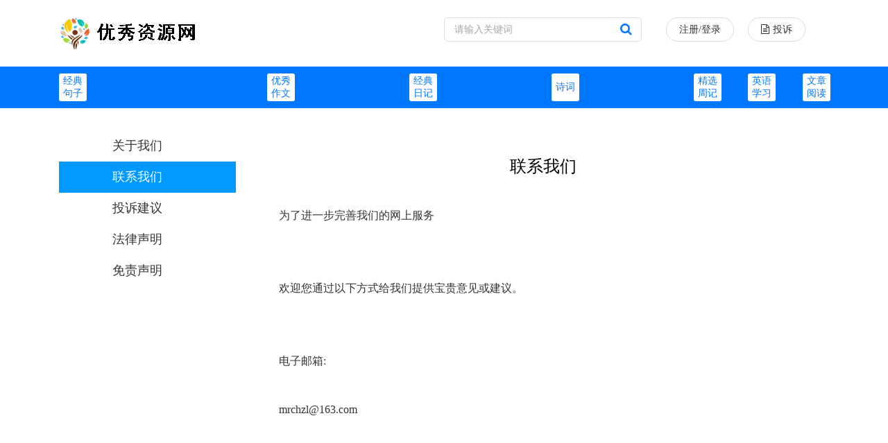

--- FILE ---
content_type: text/html;charset=utf-8
request_url: https://www.edmontonchineseforum.com/contact.html
body_size: 1583
content:
<!DOCTYPE html>
<html>
<head>
<meta name="viewport" content="width=device-width, initial-scale=1, shrink-to-fit=no">
<meta charset="UTF-8">
<title>联系我们_优秀资源网</title>
<script src="/js/jquery-3.3.1.min.js" type="text/javascript" charset="utf-8"></script>
<script src="/js/bootstrap.min.js" type="text/javascript" charset="utf-8"></script>
<script src="/js/style.js" type="text/javascript" charset="utf-8"></script>
<link rel="stylesheet" type="text/css" href="/css/bootstrap.min.css" />
<link rel="stylesheet" type="text/css" href="/font/css/font-awesome.min.css" />
<link rel="stylesheet" type="text/css" href="/css/style.css" />
</head>
<body>
<header>
	<div class="container">
		<div class="row">
			<div class="col-lg-3 col-2 logo">
				<a href="/">
					<img src="/img/logo.png" alt="优秀资源网" />
					<img src="/img/logo2.png" alt="优秀资源网" />
				</a>
			</div>
			<div class="seach col-lg-3 offset-lg-3 col-5 offset-1">
				<input type="search" placeholder="请输入关键词" />
				<button>
					<i class="fa fa-search" aria-hidden="true"></i>
				</button>
			</div>
			<div class="denglu col-lg-3 col-4">
				<a href="javascript:;" class="ewma" onclick="btn()">
					注册/登录
				</a>
				<a href="/complaint.html" class="ewma">
					<i class="fa fa-file-text-o"></i>投诉
				</a>
			</div>
		</div>
	</div>
</header>


<div class="nav">
	<div class="container">
		<ul class="row">
			<li class="col-lg-3 col">
					<dl>
						<dt><a href="/juzi/">经典句子</a>					</dt>
						<dd>						</dd>
					</dl>
				</li>
				<li class="col-lg-2 col-2">
					<dl>
						<dt><a href="/zuowen/">优秀作文</a>					</dt>
						<dd>						</dd>
					</dl>
				</li>
				<li class="col-lg-2 col-2">
					<dl>
						<dt><a href="/riji/">经典日记</a>					</dt>
						<dd>						</dd>
					</dl>
				</li>
				<li class="col-lg-2 col-2">
					<dl>
						<dt><a href="/shici/">诗词</a>					</dt>
						<dd>						</dd>
					</dl>
				</li>
				<li class="col-lg col">
					<dl class="lf">
						<dt><a href="/zhouji/">精选周记</a>					</dt>
					</dl>
				</li>
				<li class="col-lg col">
				    <dl class="lf">
						<dt><a href="/yingyu/">英语学习</a>					</dt>
					</dl>
				</li>
				<li class="col-lg col">
					<dl class="lf">
						<dt><a href="/wenzhang/">文章阅读</a>					</dt>
					</dl>
				</li>
			</ul>

	</div>
</div><div class="container about xqys">
	<dl class="row ">
		<dt class="col-lg-3">
		<a href="/about.html">
				关于我们
			</a>
			<a href="/contact.html" class="on">
				联系我们
			</a>
			<a href="/complaint.html">
				投诉建议
			</a>
			<a href="/law.html">
				法律声明
			</a>
			<a href="/disclaimer.html">
				免责声明
			</a>
		</dt>
		<dd class="col-lg-9">
					<h1>联系我们</h1>
			<div class="about_nr">
							<p>为了进一步完善我们的网上服务</p>
			<p>&nbsp;</p>
			<p>&nbsp;</p>
			<p>欢迎您通过以下方式给我们提供宝贵意见或建议。</p>
			<p>&nbsp;</p>
			<p>&nbsp;</p>
			<p>电子邮箱:</p>
			<p>&nbsp;</p>
			<p>mrchzl@163.com</p>
			<p>&nbsp;</p>
			<p>&nbsp;</p>
			
					</div>
			
		</dd>
	</dl>
</div>
<footer>
	<div class="container">
		<dl class="foot">
			<dt class="row">
			<a href="/about.html" class="col-lg-2 offset-lg-1">
				关于我们
			</a>
			<a href="/contact.html" class="col-lg-2">
				联系我们
			</a>
			<a href="/complaint.html" class="col-lg-2">
				投诉建议
			</a>
			<a href="/law.html" class="col-lg-2 ">
				法律声明
			</a>
			<a href="/disclaimer.html" class="col-lg-2 ">
				免责声明
			</a>
		</dt>
			<dd class="row">
				<p>
					Copyright 2011-2026 <a href="https://www.edmontonchineseforum.com">优秀资源网</a> 版权所有
				</p>
				<p>网站备案/许可证号：<a href="https://beian.miit.gov.cn/" target="_blank" rel="nofollow">鲁ICP备17000595号-32</a></p>
				<p>本站提供<a href="juzi/">经典句子</a> <a href="zuowen/">优秀作文</a> <a href="riji/">经典日记</a> <a href="zhouji/">精选周记</a> <a href="shici/">诗词</a> <a href="yingyu/">英语学习</a> 等精选教育资源。</p>
				<p><script language="javascript" src="/js/tj.js"></script></p>

			</dd>
		</dl>
	</div>
</footer>
<div class="ewm">
	<div class="container">
		<div class="row">
			<dl class="col-lg-3 col-10 offset-lg-5">
				<i class="fa fa-times" aria-hidden="true"></i>
				<dt>栏目暂未开放</dt>
				<dd>
					内容整理中，敬请期待。。。
				</dd>
			</dl>
		</div>
	</div>

</div><script language="javascript">
function tijiao(){
	//判断内容是否为空
	var title=$("#title").val();
	var contact=$("#contact").val();
	var content=$("#content").val();
	if(title==''){
		alert('标题不能为空');
		$("#title").focus();
		return false;
	}
	if(contact==''){
		alert('联系方式不能为空');
		$("#contact").focus();
		return false;
	}
	if(content==''){
		alert('建议内容不能为空');
		$("#content").focus();
		return false;
	}

	//提交
	$("#tsform").submit();
}
</script>
</body>
</html>

--- FILE ---
content_type: text/css
request_url: https://www.edmontonchineseforum.com/css/style.css
body_size: 4939
content:
* {
	margin: 0;
	padding: 0;
}

html {
	font-size: 16px;
}

body {
	font-family: "微软雅黑";
	min-width: 350px;
}

ul,
li,
dl,
dd,
dt {
	list-style: none;
	margin: 0;
	padding: 0;
}

a {
	background-color: transparent;
	font-style: normal;
	text-decoration: none;
	color: #666;
}

a:hover {
	text-decoration: none;
	color: #666666;
}

i {
	font-style: normal;
}

em {
	font-style: normal;
}

.f_bold {
	font-weight: bold;
}

.f_normal {
	font-weight: normal;
}

img {
	border: 0
}

.block {
	display: block;
}

.clear {
	clear: both;
}

.lf {
	float: left;
}

.rt {
	float: right;
}

.hid {
	overflow: hidden;
}

dt {
	font-weight: normal;
}

.center {
	text-align: center;
}


/*
 * 顶部
 */

header {
	padding: 25px 0;
}

header .logo {}

header .seach {
	border: solid 1px #DEDEDE;
	overflow: hidden;
	height: 35px;
	line-height: 33px;
	padding: 0;
	border-radius: 5px;
}

header .seach input {
	float: left;
	width: 85%;
	border: none;
	background: none;
	text-indent: 1em;
	font-size: 14px;
	cursor: pointer;
	outline: none;
	color: #777;
}

header .seach input::input-placeholder {
	color: #A7A7A7;
}

header .seach input::-ms-input-placeholder {
	color: #A7A7A7;
}

header .seach input::-webkit-input-placeholder {
	color: #A7A7A7;
}

header .seach input::-moz-placeholder {
	color: #A7A7A7;
}

header .seach button {
	float: left;
	width: 15%;
	border: none;
	background: none;
	color: #0077FF;
	font-size: 18px;
	cursor: pointer;
	outline: none;
}

header .denglu {
	overflow: hidden;
	height: 35px;
	line-height: 33px;
}

header .denglu a {
	float: left;
	padding: 0 18px;
	text-align: center;
	color: #333333;
	font-size: 14px;
	border: solid 1px #DDDDDD;
	border-radius: 30px;
	margin-left: 20px;
}

header .denglu a i {
	margin-right: 5px;
}

header .denglu a:hover {
	color: #fff;
	background: #0077FF;
	border: solid 1px #0077FF;
}

.ewm {
	position: fixed;
	top: 0;
	left: 0;
	width: 100%;
	height: 100%;
	background: rgba(9, 9, 9, .3);
	display: none;
	z-index: 999;
}

.ewm dl {
	padding: 30px;
	background: #fff;
	display: inline-block;
	overflow: hidden;
	border-radius: 8px;
	margin: 0 auto;
	text-align: center;
	margin-top: 18%;
}

.ewm dl dt {
	text-align: center;
	margin-bottom: 15px;
	line-height: 25px;
	font-weight: normal;
	font-size: 16px
}

.ewm dl dd {
	width: 200px;
	height: 200px;
	overflow: hidden;
	margin: 0 auto;
}

.ewm dl dd img {
	width: 200px;
	height: 200px;
	overflow: hidden;
	margin: 0 auto;
}

.ewm dl i {
	float: right;
	margin-top: -20px;
	margin-right: -16px;
	font-size: 16px;
}


/*
 * 导航
 */

.nav {
	overflow: hidden;
	height: 60px;
	padding: 10px 0;
	background: #0077FF;
}

.nav ul {
	height: 40px;
	overflow: hidden;
	padding-left: 0;
}

.nav ul li {
	height: 40px;
	float: left;
	margin-left: 15px;
	padding: 0;
}

.nav ul li dl {
	overflow: hidden;
}

.nav ul li dl dt {
	float: left;
	background: #fff;
	height: 40px;
	border-radius: 3px;
	width: 40px;
	font-size: 14px;
	text-align: center;
	line-height: 18px;
	padding-top: 2px;
}

.nav ul li dl dt a {
	color: #0077FF;
}

.nav ul li dl dd a {
	color: #fff;
	font-size: 12px;
	float: left;
	border-right: 1px solid #fff;
	padding-right: 8px;
	height: 14px;
	line-height: 14px;
	margin-top: 2px;
	margin-bottom: 4px;
	margin-left: 8px;
}

.nav ul li dl dd {
	float: left;
	height: 40px;
	width: 130px;
	margin-left: 8px;
}

.nav ul li dl dd a:nth-child(2n) {
	border-right: 0;
	padding-right: 0;
}

.nav ul li:nth-child(1) dl dd {
	float: left;
	height: 40px;
	width: 210px;
}

.nav ul li:nth-child(1) {
	width: 240px;
	margin-left: 15px;
}

.nav ul li:nth-child(1) dl dd a:nth-child(2n) {
	border-right: 1px solid #fff;
	padding-right: 8px;
}

.nav ul li:nth-child(1) dl dd a:nth-child(3n) {
	border-right: 0;
	padding-right: 0;
}

.nav ul li:nth-child(4) dl dt {
	line-height: 40px;
	padding-top: 0;
}

.nav ul li:nth-child(5) {
	float: left;
	margin-right: 0;
	margin-left: 15px;
	width: 40px;
}

.nav ul li:nth-child(5) dd {
	width: 0;
}

.nav ul li:last-child dd {
	width: 0;
}

.nav ul li.col-lg-1 {
	margin-left: 20px;
	text-align: center;
	margin-right: 15px;
	width: auto;
}


/*.mfzws{
	 margin: 0 20px;
}*/


/*
 * banner
 */

.banner img {
	width: 100%;
	min-height: 450px;
}

.carousel-indicators li {
	width: 15px;
	height: 15px;
	border-radius: 50px;
	overflow: hidden;
	background: #fff;
}

.carousel-indicators .active {
	background: #7C7455;
}


/*
 * 友情链接
 */

.yqlj {
	overflow: hidden;
	margin: 35px auto 15px;
}

.yqlj h4 {
	font-size: 24px;
	color: #000000;
	display: block;
	margin-bottom: 15px;
	clear: both;
	width: 100%;
	line-height: 35px;
}

.yqlj a {
	color: #666;
	font-size: 16px;
	line-height: 35px;
	margin-right: 25px;
}


/*
 * footer
 */

footer {
	background: #333;
	padding: 1px 0;
	margin-top: 25px;
}

footer dl dt {
	line-height: 55px;
	border-bottom: solid 1px #666;
	padding: 0px 0 1px;
	text-align: center;
}

footer dl dd {
	padding: 10px 0;
}

footer dl dd p {
	display: block;
	width: 100%;
	text-align: center;
	color: #666;
	font-size: 14px;
	line-height: 25px;
	margin-bottom: 0;
}


/*
 * 块
 */

.pic {
	margin: 35px auto 0;
}

.pic ul {
	overflow: hidden;
}

.pic ul li {
	margin-bottom: 30px;
}

.pic ul li dl {
	background: #FFBF47;
	padding: 30px 15px 25px;
	text-align: center;
}

.pic ul li dl dt {
	overflow: hidden;
}

.pic ul li dl dt img {
	width: 76px;
	height: 76px;
	margin-top: 15px;
}

.pic ul li dl dd {
	color: #fff;
	font-size: 16px;
	line-height: 30px;
	margin-top: 25px;
}

.pic ul li dl dd a {
	color: #fff;
}

.pic ul li dl a {
	display: block;
}

.pic ul li:nth-child(2) dl {
	background: #00B9F3;
}

.pic ul li:nth-child(3) dl {
	background: #FF83F3;
}

.pic ul li:nth-child(4) dl {
	background: #00EAD4;
}

.pic ul li:nth-child(5) dl {
	background: #FF8C9A;
}


/*
 * 小学作文
 */

.zw_head {
	margin: 15px auto;
	width: 100%;
	border-bottom: solid 1px #EEEEEE;
	line-height: 45px;
	height: 45px;
}

.zw_head h1 {
	height: 100%;
	border-bottom: solid 2px #0086FF;
	font-size: 26px;
}

.zw_head h1 a {
	color: #333;
}

.zw_head .zw_navs a {
	margin-left: 15px;
	color: #999;
	font-size: 16px;
}

.zws dl dt {
	color: #0086FF;
	font-size: 16px;
	font-weight: normal;
	margin-bottom: 15px;
}

.zws dl dt a {
	color: #0086FF;
}

.zws dl dd a {
	overflow: hidden;
	line-height: 35px;
	height: 35px;
	color: #555555;
	font-size: 14px;
	display: block;
}

.zws dl dd a span {
	float: left;
	margin: 0 5px;
}

.zws dl dd a p {
	float: left;
	width: 80%;
	margin-bottom: 0;
	height: 35px;
	overflow: hidden;
	text-overflow: ellipsis;
	display: -webkit-box;
	-webkit-line-clamp: 1;
	-webkit-box-orient: vertical;
}

.zws dl dd a em {
	float: right;
	font-size: 14px;
	color: #9A9A9A;
}

.zws dl {
	margin-left: 4.1%;
}

.zws .zws_dlnav dl {
	clear: both;
	margin-left: 0;
}

.zws .zws_dlnav dl dd {
	float: none;
	overflow: hidden;
}

.zws .zws_dlnav dl dd a {
	color: #747474;
	/*border: solid 1px #EFEFEF;*/
	float: left;
	width: 100%;
	margin-right: 5%;
	margin-bottom: 5px;
	/*text-align: center;*/
	font-size: 14px;
	overflow: hidden;
	line-height: 30px;
	height: 30px;
}

.zws .zws_dlnav dl dd a:nth-child(3n) {
	margin-right: 0;
}

.bodyimg {
	margin-top: 25px;
	margin-bottom: 20px;
}

.bodyimg img {
	width: 100%;
	height: auto;
}

.zw_4 dl dd {
	width: 49%;
	margin-right: 2%;
	float: left;
}

.zw_4 dl dd a {
	line-height: 45px;
	height: 45px;
	color: #333;
	font-size: 14px;
}

.zw_4 dl dd a span {
	float: left;
	width: 28%;
	overflow: hidden;
	text-overflow: ellipsis;
	display: -webkit-box;
	-webkit-line-clamp: 1;
	-webkit-box-orient: vertical;
}

.zw_4 dl dd a p {
	float: left;
	height: 45px;
	margin-bottom: 0;
	width: 72%;
	overflow: hidden;
	text-overflow: ellipsis;
	display: -webkit-box;
	-webkit-line-clamp: 1;
	-webkit-box-orient: vertical;
}

.zw_4 dl dd:last-child {
	margin-right: 0;
}

.zw_4 dl:last-child dt {
	padding-left: 0;
}


/*
 * about
 */

.about {
	margin-top: 2rem;
}

.xqys dt a {
	display: block;
	line-height: 45px;
	color: #333;
	font-size: 18px;
	overflow: hidden;
	text-indent: 30%;
}

.xqys dt a.on,
.xqys dt a:hover {
	background: #0099FF;
	color: #fff;
}

.about dd h1 {
	font-weight: normal;
	color: #000000;
	font-size: 24px;
	text-align: center;
	line-height: 35px;
	overflow: hidden;
	margin: 35px 0;
	text-overflow: ellipsis;
	display: -webkit-box;
	-webkit-line-clamp: 1;
	-webkit-box-orient: vertical;
}

.about dd div.about_nr {
	line-height: 35px;
	font-size: 16px;
	color: #333;
}

.about dd div.about_nr p {
	text-indent: 2em;
	margin-bottom: 0;
}


/*
 * 投诉建议
 */

.tsjy {
	overflow: hidden;
	margin-top: 2rem;
}

.tsjy dd {
	overflow: hidden;
}

.tsjy dd h1 {
	display: block;
	width: 100%;
	text-align: center;
	font-size: 22px;
	color: #333;
	font-weight: normal;
	overflow: hidden;
}

.tsjy dd label {
	display: block;
	width: 100%;
	font-size: 16px;
	color: #444;
}

.tsjy dd input {
	display: block;
	width: 100%;
	margin-bottom: 15px;
	outline: none;
	padding: 0 15px;
	line-height: 35px;
	height: 35px;
	font-size: 14px;
	border: solid 1px #DEDEDE;
	color: #666;
}

.tsjy dd textarea {
	display: block;
	outline: none;
	width: 100%;
	margin-bottom: 15px;
	padding: 0 15px;
	height: 135px;
	line-height: 25px;
	color: #666;
	font-size: 14px;
	resize: none;
	border: solid 1px #DEDEDE;
}

.tsjy dd button {
	display: block;
	width: 160px;
	background: #0077FF;
	font-size: 14px;
	color: #fff;
	height: 45px;
	line-height: 45px;
	overflow: hidden;
	text-align: center;
	border: none;
	border-radius: 3px;
	cursor: pointer;
	outline: none;
}


/*
 * 练笔详情
 */

.xq_top {
	overflow: hidden;
	color: #9A9A9A;
	font-size: 14px;
	clear: both;
	width: 100%;
	margin-top: 25px;
}

.xq_top a {
	color: #666;
}

.xq_top i {
	margin-right: 5px;
	font-size: 16px;
}

.lbxq dl dt {
	overflow: hidden;
}

.lbxq dl dt h1 {
	text-align: center;
	line-height: 35px;
	font-size: 22px;
	color: #333;
	overflow: hidden;
	margin: 25px 0 15px;
}

.lbxq dl dt div.lbxq_rn p {
	font-size: 14px;
	color: #333;
	overflow: hidden;
}

a.xzw {
	display: block;
	margin: 25px auto;
	text-align: center;
}

a.xzw img {
	width: 60px;
	height: 60px;
	border-radius: 60px;
}

.textarea {
	display: none;
	overflow: hidden;
}

.textarea input {
	margin-bottom: 15px;
	width: 100%;
	outline: none;
	font-size: 14px;
	line-height: 30px;
	overflow: hidden;
	text-indent: 1em;
	border: solid 1px #CED4DA;
}

.textarea textarea {
	width: 100%;
	height: 150px;
	font-size: 14px;
	line-height: 30px;
	outline: none;
	color: #666;
	padding: 5px 15px;
	resize: none;
	clear: both;
	border: solid 1px #CED4DA;
}

.textarea button {
	border: 0;
	background: #0077FF;
	font-size: 16px;
	text-align: center;
	color: #fff;
	outline: none;
	width: 150px;
	line-height: 35px;
	border-radius: 5px;
	cursor: pointer;
	margin: 15px 0 0 25px;
	float: right;
}

.rmlb {
	margin: 25px 0 0;
	clear: both;
}

.rmlb h6 {
	height: 40px;
	line-height: 40px;
	color: #0077FF;
	background: #EEEEEE;
	font-size: 16px;
	padding: 0 15px;
}

.rmlb h6 a {
	color: #0077FF;
}

.rmlbs {
	margin-top: 25px;
}

.rmlbs .rmlb_list_nr {
	margin-bottom: 0;
	line-height: 25px;
	color: #666666;
	font-size: 14px;
	overflow: hidden;
	height: 100px;
}

.rmlbs .rmlb_list_nr.ons {
	height: auto;
}
.rmlbs a.up{
	display: none;
}
.rmlbs .rmlb_list_nr p {
	margin-bottom: 0;
}

.rmlbs .rmlb_list_nr strong {
	font-size: 16px;
}

.rmlbs p.rmtop {
	overflow: hidden;
	margin-bottom: 15px;
}

.rmlbs p.rmtop img {
	float: left;
	width: 55px;
	height: 55px;
	border-radius: 100px;
	overflow: hidden;
	margin-right: 15px;
}

.rmlbs p.rmtop .names {
	float: left;
	height: 25px;
	width: 70%;
	color: #333;
	font-size: 16px;
}

.rmlbs p.rmtop .times {
	float: left;
	height: 20px;
	width: 70%;
	color: #999;
	font-size: 14px;
}

.rmlbs .rmlb_list_nr p.mores {
	overflow: hidden;
}

.rmlbs .rmlb_list_nr p.mores span {
	float: left;
	max-width: 80%;
	overflow: hidden;
	text-overflow: ellipsis;
	display: -webkit-box;
	-webkit-line-clamp: 1;
	-webkit-box-orient: vertical;
	margin-right: 10px;
}

.rmlbs .rmlb_list_nr p.mores a {
	color: #0077FF;
	float: left;
}

.xq_nav {
	overflow: hidden;
	margin-top: 20px;
}

.xq_nav dt {
	color: #0086FF;
	font-size: 16px;
	font-weight: normal;
	margin-bottom: 15px;
}

.xq_nav dt a {
	color: #0086FF;
}

.xq_nav dd {
	overflow: hidden;
}

.xq_nav dd a {
	color: #747474;
	border: solid 1px #EFEFEF;
	float: left;
	width: 30%;
	margin-right: 5%;
	margin-bottom: 10px;
	text-align: center;
	font-size: 14px;
	overflow: hidden;
	line-height: 30px;
	height: 30px;
}

.xq_nav dd a:nth-child(3n) {
	margin-right: 0;
}

.xq_list {
	margin-top: 15px;
}

.xq_list dt {
	color: #0086FF;
	font-size: 16px;
	font-weight: normal;
	margin-bottom: 8px;
}

.xq_list dt a {
	color: #0086FF;
}

.xq_list dd {
	overflow: hidden;
}

.xq_list dd a {
	overflow: hidden;
	line-height: 35px;
	height: 35px;
	color: #555555;
	font-size: 14px;
	display: block;
}

.xq_list dd a span {
	float: left;
	margin: 0 5px;
}

.xq_list dd a p {
	float: left;
	width: 60%;
	margin-bottom: 0;
	height: 35px;
	overflow: hidden;
	text-overflow: ellipsis;
	display: -webkit-box;
	-webkit-line-clamp: 1;
	-webkit-box-orient: vertical;
	text-indent: 6px;
}

.xq_list dd a em {
	float: right;
	font-size: 14px;
	color: #9A9A9A;
}


/*
 * 学习交流
 */

.xxjl ul.container {
	overflow: hidden;
}

.xxjl ul.container li.row {
	border: solid 1px #E4E4E4;
	margin-top: 20px;
	padding: 25px 15px 15px;
}

.xxjl ul.container li.row p.xxjl_nametime {
	overflow: hidden;
	margin-bottom: 0;
}

.xxjl ul.container li.row p.xxjl_nametime a.txs {
	float: left;
	width: 50px;
	height: 50px;
	overflow: hidden;
	border-radius: 50px;
	margin-right: 15px;
}

.xxjl ul.container li.row p.xxjl_nametime a.names {
	float: left;
	width: 85%;
	line-height: 25px;
	color: #333333;
	font-size: 16px;
}

.xxjl ul.container li.row p.xxjl_nametime a.times {
	float: left;
	width: 85%;
	line-height: 23px;
	color: #999;
	font-size: 14px;
}

.xxjl ul.container li.row p.zhushi {
	line-height: 25px;
	margin-top: 10px;
	overflow: hidden;
	color: #555555;
	font-size: 16px;
	text-overflow: ellipsis;
	display: -webkit-box;
	-webkit-line-clamp: 2;
	-webkit-box-orient: vertical;
	margin-bottom: 5px;
}

.xxjl ul.container li.row div.xxjl_centers p.dzpl {
	border-top: solid 1px #E4E4E4;
	margin-top: 25px;
	margin-bottom: 0;
	padding-top: 15px;
}

.xxjl ul.container li.row div.xxjl_centers p.dzpl a {
	margin-right: 10%;
	font-size: 14px;
	color: #999;
}

.xxjl ul.container li.row div.xxjl_centers p.dzpl a i {
	font-size: 22px;
	margin-right: 1.5%;
}

.xxjl ul.container li.row div.xxjl_centers {
	overflow: hidden;
}

.xxjl ul.container li.row div.xxjl_centers div {
	overflow: hidden;
}

.xxjl ul.container li.row div.xxjl_centers div a {
	float: left;
	margin-right: 10px;
	width: 30%;
	margin-bottom: 15px
}

.xxjl ul.container li.row div.xxjl_centers div a:last-child{
	margin-right: 0
}
.xxjl ul.container li.row div.xxjl_centers>div>a img {
	width: 100%;
}
.xxjl ul.container li.row div.xxjl_centers div a.ons{
	width: 65%
}
/*
 * 满分作文
 */

.mfzw_top {
	line-height: 35px;
	overflow: hidden;
	color: #333;
	font-size: 22px;
	font-weight: bold;
	margin: 25px auto 0;
}

.mfzw_top a {
	color: #333;
}

.mfzw_top i {
	color: #0095FF;
	margin-right: 10px;
	font-size: 22px;
	font-weight: normal;
}

.mfzw ul li {
	overflow: hidden;
	border-bottom: dashed 1px #ccc;
	margin-top: 20px;
}

.mfzw ul li h5 {
	font-size: 16px;
	color: #333;
	font-weight: bold;
}

.mfzw ul li h5 a {
	color: #333;
}

.mfzw ul li span.times {
	color: #999;
	font-size: 14px;
	overflow: hidden;
}

.mfzw ul li span.times a {
	color: #999;
	margin-right: 15px;
}

.mfzw ul li p {
	font-size: 14px;
	color: #333;
	line-height: 25px;
	overflow: hidden;
	text-overflow: ellipsis;
	display: -webkit-box;
	-webkit-line-clamp: 3;
	-webkit-box-orient: vertical;
	margin-top: 8px;
}

.mfzw ul li p a {
	color: #646464;
}


/*
 * 页码
 */

.page {
	margin: 35px auto 0;
	height: 35px;
	line-height: 35px;
	overflow: hidden;
	text-align: center;
}

.page a {
	display: inline-block;
	border: solid 1px #cecece;
	color: #999;
	font-size: 14px;
	height: 35px;
	padding: 0px 12px;
	margin: 0 5px;
}

.page p {
	display: inline-block;
	max-width: 78%;
	overflow: hidden;
	text-overflow: ellipsis;
	display: -webkit-box;
	-webkit-line-clamp: 1;
	-webkit-box-orient: vertical;
}

.page a.on {
	color: #FFFFFF;
	background: #00A2EB;
	border: solid 1px #00A2EB;
}


/*
 * 学习交流详情页
 */

.xxjl ul.container li.row .xxjlxqs {
	margin: 15px auto;
	border-bottom: dashed 1px #ccc;
}

.xxjl ul.container li.row .xxjlxqs .xxjlxqs_nr {
	line-height: 25px;
	color: #666;
	font-size: 14px;
	margin-bottom: 15px;
	margin-top: 5px;
	overflow: hidden;
	text-overflow: ellipsis;
	display: -webkit-box;
	-webkit-line-clamp: 3;
	-webkit-box-orient: vertical;
}


/*
 * 作文详情页
 */

.zwxq .shows {
	overflow: hidden;
}

.zwxq .shows h1 {
	font-size: 24px;
	text-align: center;
	line-height: 45px;
	margin-top: 25px;
}

.zwxq .shows p.name_time {
	margin: 15px auto;
	line-height: 30px;
	color: #9A9A9A;
	font-size: 14px;
	text-align: center;
}

.zwxq .shows p a {
	color: #9A9A9A;
/*	margin: 0 15px;*/
}

.zwxq .shows .shows_nr {
	line-height: 35px;
	color: #555555;
	font-size: 14px;
}

.zwxq .shows .shows_nr img{
	max-width:99%;
	display: block;
    margin: 0 auto;
}
.zwxq .shows .shows_nr strong{
	display: block;
    margin: 0 auto;
    text-align:center;
}
.zwxq .shows .shows_nr p {
	/*text-indent: 2em;*/
	margin-bottom: 5px;
}

.zwxq_h1 {
	font-size: 16px;
	overflow: hidden;
	line-height: 35px;
	color: #0077FF;
	margin-top: 25px;
}

.zwxq_h1 a {
	color: #0077FF;
}

.zwxq_h1 p {
	background: #EEEEEE;
	text-indent: 1em;
}

.zwxq .tlwz li {
	float: left;
	width: 47%;
	border-bottom: none;
	overflow: hidden;
	line-height: 25px;
}

.zwxq .tlwz li:nth-child(2n) {
	float: right;
}

.zwxq .tlwz li a {
	float: left;
	width: 70%;
	overflow: hidden;
	text-overflow: ellipsis;
	display: -webkit-box;
	-webkit-line-clamp: 1;
	-webkit-box-orient: vertical;
	color: #666;
}

.zwxq .tlwz li span.times {
	float: right;
	width: 30%;
	text-align: right;
}

.zwxq .tlwz textarea {
	width: 100%;
	height: 130px;
	resize: none;
	font-size: 14px;
	padding: 5px 15px;
	line-height: 25px;
	color: #999;
	outline: none;
	border-color: #EEEEEE;
}

.zwxq .tlwz p.button {
	overflow: hidden;
	margin: 15px auto;
	line-height: 35px;
	font-size: 14px;
}

.zwxq .tlwz p.button span {
	color: #ccc;
	float: right;
}

.zwxq .tlwz p.button span em {
	color: #FF0000;
}

.zwxq .tlwz p.button button {
	float: right;
	width: 110px;
	line-height: 35px;
	background: #0077FF;
	color: #fff;
	border: none;
	margin-left: 8px;
	cursor: pointer;
}

.zwxq .tlwz div.xxjl_centers {
	overflow: hidden;
}

.zwxq .tlwz div.xxjl_centers div {
	overflow: hidden;
}

.zwxq .tlwz div.xxjl_centers div a {
	float: left;
	margin-right: 10px;
}

.zwxq .tlwz div.xxjl_centers>div>a img {
	width: 100%;
}

.zwxq .tlwz p.xxjl_nametime {
	overflow: hidden;
	margin-bottom: 0;
}

.zwxq .tlwz p.xxjl_nametime a.txs {
	float: left;
	width: 50px;
	height: 50px;
	overflow: hidden;
	border-radius: 50px;
	margin-right: 15px;
}

.zwxq .tlwz p.xxjl_nametime a.names {
	float: left;
	width: 85%;
	line-height: 25px;
	color: #333333;
	font-size: 16px;
}

.zwxq .tlwz p.xxjl_nametime a.times {
	float: left;
	width: 85%;
	line-height: 23px;
	color: #999;
	font-size: 14px;
}

.zwxq .tlwz .xxjlxqs {
	margin: 5px auto 10px;
}

.zwxq .tlwz .xxjlxqs .xxjlxqs_nr {
	margin-bottom: 15px;
	margin-top: 5px;
	overflow: hidden;
}

.zwxq .tlwz .xxjlxqs .xxjlxqs_nr a {
	border-bottom: dashed 1px #ccc;
	display: block;
	overflow: hidden;
	text-overflow: ellipsis;
	display: -webkit-box;
	-webkit-line-clamp: 2;
	-webkit-box-orient: vertical;
	height: 60;
	line-height: 30px;
	color: #666;
	font-size: 14px;
	padding-bottom: 8px;
}

.plxq .tlwz .xxjlxqs .xxjlxqs_nr a {
	border-bottom: dashed 1px #ccc;
	display: block;
	overflow: hidden;
	max-height: 160;
	line-height: 25px;
	color: #666;
	font-size: 14px;
	padding-bottom: 8px;
}

.zwnav {
	padding: 0;
}

.zwnav div.row {
	line-height: 60px;
}

.zwnav div.row a.col-2 {
	color: #fff;
	font-size: 16px;
	text-align: center;
	display: block;
}

.zwnav div.row a.col-2.on,
.zwnav div.row a.col-2:hover {
	background: #1B85FF;
}

.zwlist {
	margin-top: 25px;
}

.zwlist div.row {
	line-height: 45px;
	overflow: hidden;
	border: solid 1px #EFEFEF;
}

.zwlist div span {
	text-align: center;
	border-right: solid 1px #EFEFEF;
	color: #919191;
}

.zwlist div p {
	margin-bottom: 0;
}

.zwlist div p a {
	margin-right: 15px;
	color: #919191;
}

.zwlist div p a.on,
.zwlist div p a:hover {
	color: #37A6E7;
}

.zwnr {
	margin-top: 25px;
}

.zwnr ul li {
	border-bottom: dashed 1px #D4D4D4;
}

.zwnr ul li h2 a {
	color: #333;
	font-weight: bold;
	font-size: 22px;
}

.zwnr ul li span.times em {
	color: #A5A5A5;
	margin-right: 1.5em;
	font-size: 14px;
}

.zwnr ul li p {
	line-height: 25px;
	margin-top: 12px;
	font-size: 14px;
}

.zwnr ul li p a {
	color: #5F5F5F;
}

.zwnr .page {
	margin: 25px auto;
	text-align: center;
}

.zwnr .page p {
	display: block;
	max-width: 85%;
}

.pagination {
	overflow: hidden;
	height: 40px;
	margin: 20px auto;
}

@media only screen and (min-width: 300px) and (max-width: 768px) {
	.nav ul li:nth-child(4){
		display: none;
	}

	.zwnr .page p {
		display: block;
		max-width: 58%;
	}
	.zwxq .tlwz .xxjlxqs .xxjlxqs_nr {
		-webkit-line-clamp: 3;
	}
	.zwxq_h1 {
		font-size: 16px;
		text-indent: 0em;
	}
	.zwxq .tlwz li {
		float: none;
		width: 100%;
		line-height: 40px;
		overflow: hidden;
		margin: 0;
	}
	.zwxq .tlwz li a {}
	.zwxq .tlwz li span.times {}
	.xxjl ul.container li.row p.zhushi {
		line-height: 20px;
		font-size: 14px;
		margin: 10px auto;
		overflow: hidden;
		text-overflow: ellipsis;
		display: -webkit-box;
		-webkit-line-clamp: 3;
		-webkit-box-orient: vertical;
	}
	.xxjl ul.container li.row p.xxjl_nametime a.names,
	.xxjl ul.container li.row p.xxjl_nametime a.times {
		width: 72%;
	}
	.xxjl ul.container li.row div.xxjl_centers>div>a {
		max-width: 30.5%;
	}
	.xxjl ul.container li.row div.xxjl_centers div a.ons{
		max-width: 65%
	}
	.xxjl ul.container li.row div.xxjl_centers div a:nth-child(3n) {
		margin-right: 0;
	}
	.xxjl ul.container li.row .xxjlxqs p.xxjl_nametime a.names,
	.xxjl ul.container li.row .xxjlxqs p.xxjl_nametime a.times {
		width: 60%;
		display: block;
		float: left;
	}
	.zwxq .tlwz .xxjlxqs p.xxjl_nametime a.names,
	.zwxq .tlwz .xxjlxqs p.xxjl_nametime a.times {
		width: 68%;
		display: block;
		float: left;
	}
	.xxjl ul.container li.row .xxjlxqs p.xxjl_nametime a.txs {
		width: 50px;
		height: 50px;
		border-radius: 50px;
	}
	.tsjy dd h1 {
		line-height: 55px;
		overflow: hidden;
		margin-top: 15px;
	}
	.page {
		margin-bottom: 25px;
	}
	.page>a {
		width: 20%;
		padding: 0px 10px;
		margin: 0 3px;
	}
	.page>a:first-child {
		margin-left: 0;
	}
	.page>a:last-child {
		margin-right: 0;
	}
	.page p {
		display: inline-block;
		max-width: 58%;
		height: 35px;
		margin-bottom: 0;
	}
	.page p a {
		margin-left: 3px;
		padding: 0px 12px;
	}
	.textarea button {
		float: left;
		margin-left: 0;
		margin-right: 15px;
	}
	.textarea button:last-child {
		margin-right: 0;
		float: right;
	}
	.rmlbs p.mores span {
		width: 75%;
	}
	.xqys {
		margin-top: 0;
	}
	.xqys dt {
		display: none;
	}
	.zws dl {
		margin-left: 0;
		margin-top: 15px;
	}
	.zws dl dt {
		margin-bottom: 5px;
	}
	.zw_head .zw_navs p {
		display: none;
	}
	.pic ul li dl {
		background: #FFBF47;
		padding: 25px 15px 20px;
		text-align: center;
	}
	.pic ul li dl dt {
		overflow: hidden;
	}
	.pic ul li dl dt img {
		width: 76px;
		height: 76px;
		margin-top: 10px;
	}
	.pic ul li dl dd {
		color: #fff;
		font-size: 16px;
		line-height: 25px;
		margin-top: 20px;
	}
	.logo a img:last-child {
		display: none;
	}
	header .seach {
		margin-top: 5px;
	}
	header .denglu {
		margin-top: 5px;
	}
	header .denglu a {
		width: 100%;
		padding: 0;
		margin-left: 0;
	}
	.denglu a:last-child {
		display: none;
	}
	.nav ul {
		padding: 0 8px;
	}
	.nav ul li dl dd {
		display: none;
	}
	.nav ul li:nth-child(1) {
		width: auto;
		margin-left: 0px;
	}
	.nav ul li {
		margin: 0;
		padding: initial;
		float: left;
		width: auto;
	}
	.nav ul li:nth-child(5),
	.nav ul li:last-child {
		margin-left: 0;
		width: auto;
	}
	.mfzws {
		margin: 0px;
	}
	.banner img {
		min-height: 0;
	}
	/*.yqlj {
		display: none;
	}*/
	.yqlj a {
		font-size: 14px;
	}
	footer dl.foot dt a {
		font-size: 14px;
		float: left;
		width: 20%;
		padding: 0;
	}
	footer dl.foot dd {
		font-size: 14px;
		margin: 15px;
	}
	.zwxq .shows p.name_time {
		margin: 5px auto;
		line-height: 30px;
		color: #9A9A9A;
		font-size: 12px;
		text-align: center;
	}
	.zwxq .shows p a {
		color: #9A9A9A;
		margin: 0 5px;
	}
	.bodyimg img {
		width: 100%;
		height: 60px;
	}
	.zwnav div.row a.col-2 {
		padding: 0 2px;
		overflow: hidden;
	}
	.zwnav div.row a.col-2 span {
		width: 2.5em;
		overflow: hidden;
		display: block;
		margin: 0 auto;
	}
}

.nav ul li:last-child {
	margin-right: -10px;
}


/*手抄报*/

.scblist {
	overflow: hidden;
}

.scblist dl {
	border-bottom: dashed 1px #cdcdcd;
	padding: 15px 0;
}

.scblist dl dd strong a {
	color: #333;
	font-size: 16px;
	line-height: 35px;
	overflow: hidden;
	text-overflow: ellipsis;
	display: -webkit-box;
	-webkit-line-clamp: 1;
	-webkit-box-orient: vertical;
}

.scblist dl dd p a {
	line-height: 25px;
	font-size: 14px;
	overflow: hidden;
	text-overflow: ellipsis;
	display: -webkit-box;
	-webkit-line-clamp: 2;
	-webkit-box-orient: vertical;
}

.scblist dl dd p {
	margin-bottom: 0;
}

.scb_nav {
	overflow: hidden;
	margin-top: 20px;
}

.scb_nav dt {
	color: #0086FF;
	font-size: 16px;
	font-weight: normal;
	margin-bottom: 15px;
}

.scb_nav dt a {
	color: #0086FF;
}

.scb_nav dd {
	overflow: hidden;
}

.scb_nav dd a {
	color: #747474;
	border: solid 1px #ECECEC;
	float: left;
	width: 47.5%;
	margin-right: 5%;
	margin-bottom: 10px;
	text-align: center;
	font-size: 14px;
	overflow: hidden;
	line-height: 30px;
	height: 30px;
}

.scb_nav dd a:nth-child(2n) {
	margin-right: 0;
}


/*
 手抄报内容页面
 */

.scb_nr {
	overflow: hidden;
}

.scb_nr p img.img-fluid {
	margin: 25px auto;
	display: block;
	max-width: 80%;
}

.scb_nr p {
	font-size: 16px;
	color: #666;
	line-height: 30px;
	overflow: hidden;
	text-indent: 2em;
}

.scb_head {
	font-size: 22px;
	line-height: 35px;
	overflow: hidden;
	text-align: center;
	text-overflow: ellipsis;
	display: -webkit-box;
	-webkit-line-clamp: 1;
	-webkit-box-orient: vertical;
	font-weight: bold;
	margin: 25px auto 5px;
}

.scb_time {
	text-align: center;
	font-size: 14px;
	line-height: 35px;
	overflow: hidden;
}

.scb_pls textarea {
	width: 100%;
	height: 130px;
	resize: none;
	font-size: 14px;
	padding: 5px 15px;
	line-height: 25px;
	color: #999;
	outline: none;
	border-color: #EEEEEE;
}

.scb_pls p.button {
	overflow: hidden;
	margin: 15px auto;
	line-height: 35px;
	font-size: 14px;
}

.scb_pls p.button span {
	color: #ccc;
	float: right;
}

.scb_pls p.button span em {
	color: #FF0000;
}

.scb_pls p.button button {
	float: right;
	width: 110px;
	line-height: 35px;
	background: #0077FF;
	color: #fff;
	border: none;
	margin-left: 8px;
	cursor: pointer;
}

.scb_pls .xxjlxqs {
	margin: 15px auto;
}

.scb_pls .xxjlxqs .xxjlxqs_nr {
	line-height: 25px;
	color: #666;
	font-size: 14px;
	margin-bottom: 15px;
	margin-top: 5px;
	overflow: hidden;
	text-overflow: ellipsis;
	display: -webkit-box;
	-webkit-line-clamp: 2;
	-webkit-box-orient: vertical;
}

.scb_pls p.xxjl_nametime {
	overflow: hidden;
	margin-bottom: 0;
}

.scb_pls p.xxjl_nametime a.txs {
	float: left;
	width: 50px;
	height: 50px;
	overflow: hidden;
	border-radius: 50px;
	margin-right: 15px;
}

.scb_pls p.xxjl_nametime a.names {
	float: left;
	width: 85%;
	line-height: 25px;
	color: #333333;
	font-size: 16px;
}

.scb_pls p.xxjl_nametime a.times {
	float: left;
	width: 85%;
	line-height: 23px;
	color: #999;
	font-size: 14px;
}

.scb_pls .xxjlxqs {
	margin: 15px auto;
}

.scb_pls .xxjlxqs .xxjlxqs_nr {
	line-height: 25px;
	color: #666;
	font-size: 14px;
	margin-bottom: 15px;
	margin-top: 5px;
	overflow: hidden;
	text-overflow: ellipsis;
	display: -webkit-box;
	-webkit-line-clamp: 2;
	-webkit-box-orient: vertical;
}


/*
 * 投稿
 */

.tgs {
	overflow: hidden;
}

.tgs #title {
	overflow: hidden;
	line-height: 55px;
	outline: none;
	border: none;
	font-size: 14px;
	color: #666;
	border-bottom: solid 1px #CDCDCD;
}

.tgs input,
.tgs textarea,
.tgs select {
	outline: none;
	border: 0;
	border: solid 1px #CDCDCD;
}

.tgs textarea {
	font-size: 14px;
	line-height: 20px;
	color: #666;
}

.tgs p {
	color: #444;
}

.tgs #names,
.tgs select {
	line-height: 35px;
	height: 35px;
	color: #666;
}


/*
 * page
 */

.pagination {
	overflow: hidden;
	height: 30px;
	text-align: justify;
	margin: 15px auto;
}

.mfzw .pagination li {
	overflow: hidden;
	display: inline;
	margin-top: 0;
	border-bottom: none;
	/*border: solid 1px #ccc;*/
	margin: 0 2px;
}

.pagination li a {
	/*color: #0086FF;*/
	display: block;
	width: 100%;
	padding: 0 9px;
	height: 28px;
	line-height: 28px;
	font-size: 14px;
	font-weight: bold;
}

.pagination li.on a {
	background: #1B85FF;
	color: #fff;
	border: solid 1px #1B85FF;
}

@media only screen and (min-width: 300px) and (max-width: 768px) {
	.pagination li a {
		/*color: #0086FF;*/
		display: block;
		width: 100%;
		padding: 0 6px;
		height: 22px;
		line-height: 20px;
		font-size: 12px;
		font-weight: bold;
	}
}

.zwxq .tlwz p.xxjl_nametime span.names {
	color: #9A9A9A;
	font-size: 14px;
}

.zwxq .tlwz p.xxjl_nametime span.names a {
	color: #333;
	margin: 0 5px;
}

.zwxq .tlwz p.xxjl_nametime span.names a:first-child {
	margin-left: 0;
}
.about .col-lg-9 p span img{
	max-width: 100%;
	height: auto;
}
.zws_dlnav li{
    height:100%;
    width:100%;
    overflow:hidden;
    float:left;
    padding-bottom: 10px;
}
.zws_dlnav img{
    width:100%;
    max-weight:100%;
    
}